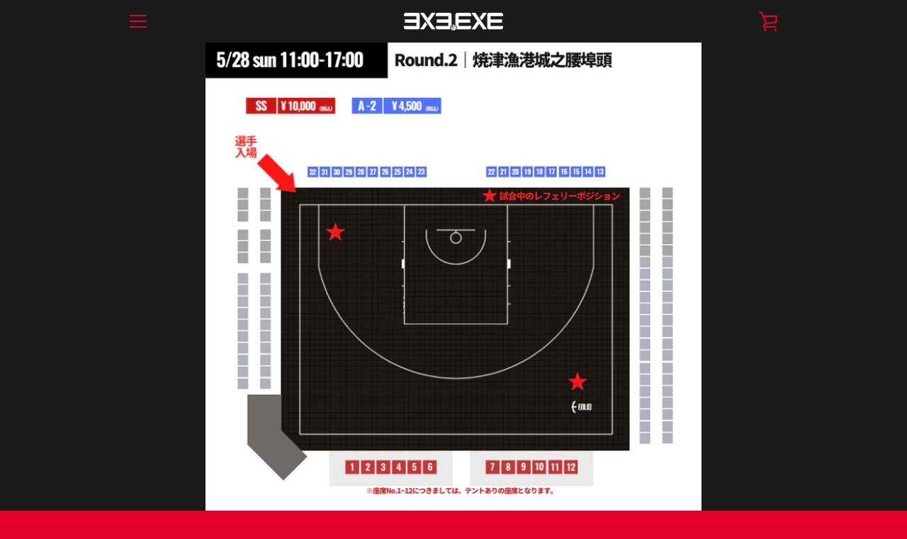

--- FILE ---
content_type: text/css
request_url: https://3x3exe.shop/cdn/shop/t/2/assets/style.css?v=84136939270181749551755074917
body_size: 1770
content:
/** Shopify CDN: Minification failed

Line 188:0 Unexpected "}"

**/
.product__submedia-list{
  margin: 0 auto!important;
  width: 35%;

}

.product__submedia-preview-image {
  width: 100%;
  height: auto;
  margin-top: 30px;
}
@media screen and (min-width: 769px) {
  .product-template {
  display: flex;
  padding-bottom: 30px;
}

.product-template__media {
  width: 50%; 
}

.product__content {
  width: 50%;
}
}

/* 一覧画像マージン */
/* ラウンド一覧  */
/* #shopify-section-template--15559359889587__1649787799ea4aa884 .image-bar__flex,
#shopify-section-template--15559359889587__164978854348da68e0 .image-bar__flex,
#shopify-section-template--15559359889587__1649788663471f4ff9 .image-bar__flex, */

/* カンファレンス */
/* #shopify-section-template--15576820318387__164922145349dbb68f .image-bar__flex,
#shopify-section-template--15576820318387__1649221153eddcbde7 .image-bar__flex,
#shopify-section-template--15576820318387__1649789115ba6246f5 .image-bar__flex, */

/* ラウンド２ */
/* #shopify-section-template--15698921685171__165352502965731246 .image-bar__flex,
#shopify-section-template--15698921685171__165352510368409ed5 .image-bar__flex,
#shopify-section-template--15698921685171__165352519151f74746 .image-bar__flex, */

/* ラウンド３ */
/* #shopify-section-template--15741601775795__165507674625905a5f .image-bar__flex */

 .image-bar__flex

{
  margin: 10px;
}


.image-bar__item {
/*   background-size: contain; */
}

.image-bar__content {
/*   height: 305px!important; */
}

tr, th, td {
  border: 1px solid #fff;
  text-align: left;
  padding: 5px;
}
table th {
  text-align: center;
}
.rte ul, .rte ol {
  margin: 0;
}

.shopify-policy__container {
  max-width: 900px;
}

.ta-center {
  text-align: center;
}

.q-option-inner+.q-option-label {
  color: #fff!important;
}

input.box-field {
  color: #fff!important;
}

.shopify-payment-button {
  display: none;
}

.privacy-title {
  font-size: 20px;
  font-weight: bold;
}

.custom__block-body-text p:last-child a {
  color: #fff!important;
  background: #bb213e;
  text-decoration: none;
  display: flex;
  justify-content: center;
  align-items: center;
  padding: 10px 15px;
  width: 100%;
}

a.dammy-button {
      appearance: none;
    display: inline-block;
    position: relative;
    width: auto;
    background-color: #b9b9b9;
    border-radius: 0;
    color: #000;
/*     border: 2px solid #e6002c; */
    font-size: 1.2rem;
    font-weight: 700;
    letter-spacing: 2px;
    text-decoration: none;
    text-align: center;
    text-transform: uppercase;
    padding: 10px 30px;
    line-height: 2.2;
    vertical-align: middle;
    cursor: pointer;
    transition: outline .1s linear;
    box-sizing: border-box;
}

.product__policies.rte {
  display: none;
}

#mail-magazine {
  color: #fff;
}

.q-card {
  margin-top: 30px;
}
.product-desc-add-text {
  margin-left: 47px;
  font-size: 14px;
  padding-top: 10px;
  padding-bottom: 10px;
  border-top: 1px solid #333;
  border-bottom: 1px solid #333;
}
@media screen and (max-width: 768px) {
  .product-desc-add-text {
  margin-left: 0;
}
}

.collection-desc-add-text {
  font-size: 14px;
  text-align: left;
  margin: 0 auto;
  max-width: 940px;
  padding-top: 10px;
  padding-bottom: 10px;
  border-top: 1px solid #333;
  border-bottom: 1px solid #333;
}

.fs-14 {
  font-size: 14px;
}

.text-red {
  color: #bb213e;
}

html {
    scroll-behavior: smooth;
}

.slideshow__text-container {
      top: 87%;
}
}
@media screen and (min-width: 769px) {
  .image-bar--x-large .image-bar__content {
  height: 297px!important;
}
}
@media screen and (max-width: 768px) {
  .image-bar--x-large .image-bar__content {
    height: 335px;
}
}

/* .button-link {
  display: flex;
  justify-content: center;
  align-items: center;
  padding: 10px 20px;
  background: #bb213e;
  color: #fff!important;
  width: 200px;
} */

.button-link a {
    display: flex;
  justify-content: center;
  align-items: center;
  padding: 10px 20px;
  background: #bb213e;
  color: #fff!important;
}

/* ここから斜めボタンアニメーション */
/*== ボタン共通設定 */
.button-slash{
    /*アニメーションの起点とするためrelativeを指定*/
    position: relative;
  overflow: hidden;
    /*ボタンの形状*/
  text-decoration: none;
  display: inline-block;
    border: 1px solid #555;/* ボーダーの色と太さ */
    padding: 10px 30px;
    text-align: center;
    outline: none;
    /*アニメーションの指定*/   
    transition: ease .2s;
}



/*ボタン内spanの形状*/
.button-slash span {
  position: relative;
  z-index: 3;/*z-indexの数値をあげて文字を背景よりも手前に表示*/
  color:#fff;
}

.button-slash:hover span{
  color:#fff;
}

/*== 背景が流れる（斜め） */
.bgskew::before {
  content: '';
    /*絶対配置で位置を指定*/
  position: absolute;
  top: 0;
  left: -130%;
    /*色や形状*/
  background:#e6002d;
  width:120%;
  height: 100%;
  transform: skewX(-25deg);
}

/*hoverした時のアニメーション*/
.bgskew:hover::before {
  animation: skewanime .5s forwards;/*アニメーションの名前と速度を定義*/
}

@keyframes skewanime {
  100% {
    left:-10%;/*画面の見えていない左から右へ移動する終了地点*/
  }
}


/* ここまで斜めボタンアニメーション */

.button-link.schedules-button {
  width: 100%;
}

.site-footer--parallax .content-for-layout {
/*   margin-bottom: 0!important; */
      padding-bottom: 100px!important;
}

.footer-desc {
  background: #2a2a2a;
      padding: 100px 10px 0px;
  position: relative;
    z-index: 3;
    margin-bottom: 333px;
}

  @media screen and (max-width: 768px) {
    .footer-desc {
      margin-bottom: 513px;
    }
  }


.footer-desc .inner {
  max-width: 980px;
  margin: 0 auto;
  padding-bottom: 100px;
}
/* TOP - What's 3x3.EXE PREMIER */
#shopify-section-059d8517-9652-4d85-be86-d4fdeddf0958 {
  margin: 100px 0;
}

/* ====================================
privacy
==================================== */

.privacy p {
    color: #333;
}

main.privacy {
    max-width: 780px;
    margin: 112px auto 150px;
}
@media screen and (max-width: 768px) {
    main.privacy {
        margin: 0 auto 150px;
    } 
}
main.privacy p {
    text-align: justify;
}

.indent-text-wrapper li {
    margin-left: 1.5em;
    text-indent: -2em;
    font-size: 15px;
  list-style: none;
}

.privacy  li:before {
    display: none;
}
.shopify-policy__body li {
    list-style-type: none;
}
.privacy dt {
    font-size: 17px;
    margin-bottom: 10px;
}
@media screen and (max-width: 768px) {
    .privacy dt {
        text-indent: -18px;
        margin-left: 18px;
    }
}
.privacy dd {
    margin-left: 18px!important;
    margin-bottom: 10px;
}

span.under-line {
    text-decoration: underline;
}

@media screen and (max-width: 768px) {
    .privacy .contents {
        width: 100%;
        padding: 0 20px;
        box-sizing: border-box;
        margin: 0 auto;
    }
}

.content-title {
    padding: 60px 20px 0;
}

.shopify-policy__body h2 {
  text-align: center;
}

.shopify-policy__title h1 {
  display: none;
}

/* PREMIER 2023 Round ALL １行目 */

#shopify-section-template--16175983722675__10dd027b-3e09-47d5-a877-21333cae6403 .image-bar__3-column:nth-of-type(3) {
/*    visibility:hidden; */
}
/* PREMIER 2023 Round ALL １行目 */
@media screen and (max-width: 768px) {

#shopify-section-template--16175983722675__10dd027b-3e09-47d5-a877-21333cae6403 .image-bar__3-column:nth-of-type(3) {
/*    display: none; */
}
}

/* PREMIER 2023 Round ALL 最終行 */
#shopify-section-template--16175983722675__dd53f560-f955-43c3-9136-eea36e69f74b .image-bar__3-column:nth-of-type(3) {
   /* visibility:hidden; */
}
/* PREMIER 2023 Round ALL 最終行 */
@media screen and (max-width: 768px) {
#shopify-section-template--16175983722675__dd53f560-f955-43c3-9136-eea36e69f74b .image-bar__3-column:nth-of-type(3) {
   /* display: none; */
}
}

.collection-list {
  padding: 0;
}

/* ====================================
footer-terms
==================================== */
.footer-terms {
    position: absolute;
    bottom: 0;
    left: 0;
    width: 100%;
  background: #2c2c2c;
}
.footer-terms .inner {
    max-width: 960px;
    margin: 0 auto 60px;
  padding: 40px 20px;
}

.content-for-layout {
  position: relative;
}
/* ====================================
フォーム用
==================================== */

.label_title {
      color: #fff;
    padding: 5px;
    font-weight: bold;
}

label {
  margin-bottom: 0!important;
}

.space_mt {
  margin-top: 34px;
}
/* ====================================
トーナメント商品詳細
==================================== */
.product__form-wrapper.tournament_form a{
  color: #fff!important;
  text-decoration: underline;
}
.product__form-wrapper.tournament_form a:hover{
  opacity: .7;
}
.product__form-wrapper.tournament_form p{
  color: #fff;
}

/* ====================================
商品一覧
==================================== */
.text-title {
      overflow-wrap: anywhere;
}

/* ====================================
プライバシーポリシー
==================================== */

#プライバシーポリシー h1 {
      font-size: 60px;
    text-align: center;
    padding: 60px 0 20px;
}
@media screen and (max-width: 768px) {
  #プライバシーポリシー h1 {
      font-size: 30px;
}
}
/* ====================================
検索ボックス非表示
==================================== */
.navigation__search {
  display: none;
}
/* ====================================

==================================== */

--- FILE ---
content_type: text/javascript
request_url: https://3x3exe.shop/cdn/shop/t/2/assets/custom.js?v=63030898980522591271651798545
body_size: -618
content:
window.onload=function(){document.querySelector(".q-card").style.color="#fff!important"};
//# sourceMappingURL=/cdn/shop/t/2/assets/custom.js.map?v=63030898980522591271651798545
